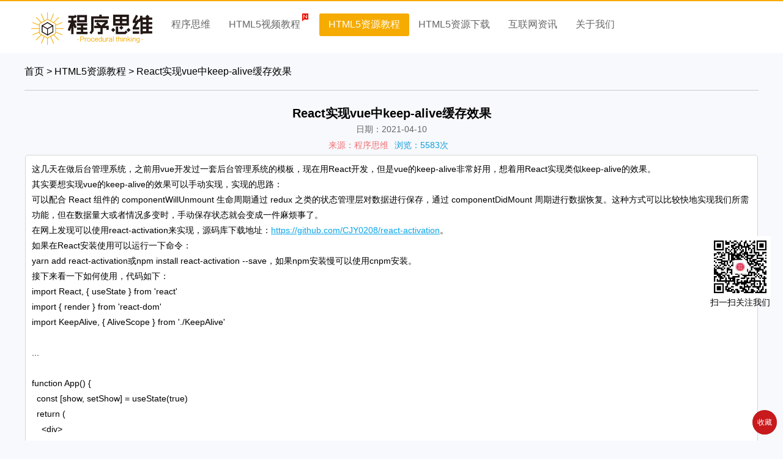

--- FILE ---
content_type: text/html; charset=utf-8
request_url: http://www.lucklnk.com/godaddy/details/aid/398209139
body_size: 7946
content:
<!DOCTYPE html>
<html>
<head>
    <meta charset="UTF-8">
    <meta name="keywords" content="React实现vue中keep-alive缓存效果" />
    <meta name="description" content="这几天在做后台管理系统，之前用vue开发过一套后台管理系统的模板，现在用React开发，但是vue的keep-alive非常好用，想着用React实现类似keep-alive的效果。" />
    <meta name="applicable-device"  content="pc,mobile" />
    <meta http-equiv="X-UA-Compatible" content="IE=edge,chrome=1">
    <meta name="viewport" content="width=device-width, initial-scale=1.0, maximum-scale=1.0, user-scalable=yes" />
    <meta name="format-detection" content="telephone=no,email=no,date=no,address=no" />
    <title>React实现vue中keep-alive缓存效果-程序思维</title>
    <!--<link rel="stylesheet" href="/Public/home/css/common/common.css">-->
    <!--<link rel="stylesheet" href="/Public/home/css/libs/swiper.css">-->
    <!--<link rel="stylesheet" href="/Public/home/css/download/download_details.css">-->
    <!--<link rel="stylesheet" href="/Public/home/css/common/swipercourse.css">-->
    <link rel="stylesheet" href="/dist/style/css/common-swiper-download_details-sc.css" />
    <script src="//msite.baidu.com/sdk/c.js?appid=1595022075256736"></script>
    <script type="application/ld+json">
        {
            "@context": "https://ziyuan.baidu.com/contexts/cambrian.jsonld",
            "@id": "http://www.lucklnk.com/godaddy/details/aid/398209139",
            "appid": "1595022075256736",
            "title": "React实现vue中keep-alive缓存效果",
            "images": [
                "http://www.lucklnk.com/uploadfiles/1618039192.jpg"
            ],
            "pubDate": "2025-11-15T09:09:15"
        }
    </script>
</head>
<body>
<header>
    <div class="nav-main">
        <div class="logo"><a href="http://www.lucklnk.com"><img src="/Public/home/images/common/logo.png" alt="程序思维" /></a></div>
        <nav id="nav" class="nav">
            <div class="nav-list "><a href="http://www.lucklnk.com">程序思维</a></div>
            <div class="nav-list ">
                <a href="/course" rel="canonical">HTML5视频教程</a>
                <span></span>
            </div>
            <div class="nav-list active"><a href="/godaddy" rel="canonical">HTML5资源教程</a></div>
    <div class="nav-list "><a href="/download" rel="canonical">HTML5资源下载</a></div>
    <div class="nav-list "><a href="/internet" rel="canonical">互联网资讯</a></div>
            <div class="nav-list "><a href="/content/543">关于我们</a></div>
        </nav>
        <div class="hamburg-nav">
            <div id="hv" class="gh"><a href="#"></a></div>
        </div>
    </div>
</header>
<div class="content">
    <div class="content-area">
        <div class="nav"><a href="http://www.lucklnk.com">首页</a> &gt; HTML5资源教程 &gt; React实现vue中keep-alive缓存效果</div>
        <div class="main">
            <h1 class="article-title">React实现vue中keep-alive缓存效果</h1>
            <div class="article-date">日期：2021-04-10</div>
            <div class="source-main"><span class="orange">来源：程序思维</span><span class="blue">浏览：5583次</span></div>
            <div class="article">
                这几天在做后台管理系统，之前用vue开发过一套后台管理系统的模板，现在用React开发，但是vue的keep-alive非常好用，想着用React实现类似keep-alive的效果。<br />其实要想实现vue的keep-alive的效果可以手动实现，实现的思路：<br />可以配合 React 组件的 componentWillUnmount 生命周期通过 redux 之类的状态管理层对数据进行保存，通过 componentDidMount 周期进行数据恢复。这种方式可以比较快地实现我们所需功能，但在数据量大或者情况多变时，手动保存状态就会变成一件麻烦事了。<br />在网上发现可以使用react-activation来实现，源码库下载地址：<a href="https://github.com/CJY0208/react-activation" target="_blank">https://github.com/CJY0208/react-activation</a>。<br />如果在React安装使用可以运行一下命令：<br />yarn add react-activation或npm install react-activation --save，如果npm安装慢可以使用cnpm安装。<br />接下来看一下如何使用，代码如下：<br />import&nbsp;React,&nbsp;{&nbsp;useState&nbsp;}&nbsp;from&nbsp;&#39;react&#39;<br />import&nbsp;{&nbsp;render&nbsp;}&nbsp;from&nbsp;&#39;react-dom&#39;<br />import&nbsp;KeepAlive,&nbsp;{&nbsp;AliveScope&nbsp;}&nbsp;from&nbsp;&#39;./KeepAlive&#39;<br /><br />...<br /><br />function&nbsp;App()&nbsp;{<br />&nbsp;&nbsp;const&nbsp;[show,&nbsp;setShow]&nbsp;=&nbsp;useState(true)<br />&nbsp;&nbsp;return&nbsp;(<br />&nbsp;&nbsp;&nbsp;&nbsp;&lt;div&gt;<br />&nbsp;&nbsp;&nbsp;&nbsp;&nbsp;&nbsp;&lt;button&nbsp;onClick={()&nbsp;=&gt;&nbsp;setShow(show&nbsp;=&gt;&nbsp;!show)}&gt;Toggle&lt;/button&gt;<br />&nbsp;&nbsp;&nbsp;&nbsp;&nbsp;&nbsp;&lt;p&gt;无&nbsp;KeepAlive&lt;/p&gt;<br />&nbsp;&nbsp;&nbsp;&nbsp;&nbsp;&nbsp;{show&nbsp;&amp;&amp;&nbsp;&lt;Counter&nbsp;/&gt;}<br />&nbsp;&nbsp;&nbsp;&nbsp;&nbsp;&nbsp;&lt;p&gt;有&nbsp;KeepAlive&lt;/p&gt;<br />&nbsp;&nbsp;&nbsp;&nbsp;&nbsp;&nbsp;{show&nbsp;&amp;&amp;&nbsp;(<br />&nbsp;&nbsp;&nbsp;&nbsp;&nbsp;&nbsp;&nbsp;&nbsp;&lt;KeepAlive&nbsp;id=&quot;Test&quot;&gt;<br />&nbsp;&nbsp;&nbsp;&nbsp;&nbsp;&nbsp;&nbsp;&nbsp;&nbsp;&nbsp;&lt;Counter&nbsp;/&gt;<br />&nbsp;&nbsp;&nbsp;&nbsp;&nbsp;&nbsp;&nbsp;&nbsp;&lt;/KeepAlive&gt;<br />&nbsp;&nbsp;&nbsp;&nbsp;&nbsp;&nbsp;)}<br />&nbsp;&nbsp;&nbsp;&nbsp;&lt;/div&gt;<br />&nbsp;&nbsp;)<br />}<br /><br />....<br /><br /><br />render(<br />&nbsp;&nbsp;&lt;AliveScope&gt;<br />&nbsp;&nbsp;&nbsp;&nbsp;&lt;App&nbsp;/&gt;<br />&nbsp;&nbsp;&lt;/AliveScope&gt;,<br />&nbsp;&nbsp;document.getElementById(&#39;root&#39;)<br />)<br /><br />注意 ：缓存的虚拟DOM元素会储存在AliveScope 组件中，所以它不能被卸载<br /><br />使用AliveScope 配合KeepAlive即可达到缓存效果，类似react-keep-alive<br /><br />首先我们看看AliveScope 组件做了什么事情?<br />export&nbsp;class&nbsp;AliveScope&nbsp;extends&nbsp;Component&nbsp;{<br />&nbsp;&nbsp;nodes&nbsp;=&nbsp;{}<br />&nbsp;&nbsp;state&nbsp;=&nbsp;{}<br /><br />&nbsp;&nbsp;keep&nbsp;=&nbsp;(id,&nbsp;children)&nbsp;=&gt;<br />&nbsp;&nbsp;&nbsp;&nbsp;new&nbsp;Promise(resolve&nbsp;=&gt;<br />&nbsp;&nbsp;&nbsp;&nbsp;&nbsp;&nbsp;this.setState(<br />&nbsp;&nbsp;&nbsp;&nbsp;&nbsp;&nbsp;&nbsp;&nbsp;{<br />&nbsp;&nbsp;&nbsp;&nbsp;&nbsp;&nbsp;&nbsp;&nbsp;&nbsp;&nbsp;[id]:&nbsp;{&nbsp;id,&nbsp;children&nbsp;}<br />&nbsp;&nbsp;&nbsp;&nbsp;&nbsp;&nbsp;&nbsp;&nbsp;},<br />&nbsp;&nbsp;&nbsp;&nbsp;&nbsp;&nbsp;&nbsp;&nbsp;()&nbsp;=&gt;&nbsp;resolve(this.nodes[id])<br />&nbsp;&nbsp;&nbsp;&nbsp;&nbsp;&nbsp;)<br />&nbsp;&nbsp;&nbsp;&nbsp;)<br /><br />&nbsp;&nbsp;render()&nbsp;{<br />&nbsp;&nbsp;&nbsp;&nbsp;return&nbsp;(<br />&nbsp;&nbsp;&nbsp;&nbsp;&nbsp;&nbsp;&lt;Provider&nbsp;value={this.keep}&gt;<br />&nbsp;&nbsp;&nbsp;&nbsp;&nbsp;&nbsp;&nbsp;&nbsp;{this.props.children}<br />&nbsp;&nbsp;&nbsp;&nbsp;&nbsp;&nbsp;&nbsp;&nbsp;{Object.values(this.state).map(({&nbsp;id,&nbsp;children&nbsp;})&nbsp;=&gt;&nbsp;(<br />&nbsp;&nbsp;&nbsp;&nbsp;&nbsp;&nbsp;&nbsp;&nbsp;&nbsp;&nbsp;&lt;div<br />&nbsp;&nbsp;&nbsp;&nbsp;&nbsp;&nbsp;&nbsp;&nbsp;&nbsp;&nbsp;&nbsp;&nbsp;key={id}<br />&nbsp;&nbsp;&nbsp;&nbsp;&nbsp;&nbsp;&nbsp;&nbsp;&nbsp;&nbsp;&nbsp;&nbsp;ref={node&nbsp;=&gt;&nbsp;{<br />&nbsp;&nbsp;&nbsp;&nbsp;&nbsp;&nbsp;&nbsp;&nbsp;&nbsp;&nbsp;&nbsp;&nbsp;&nbsp;&nbsp;this.nodes[id]&nbsp;=&nbsp;node<br />&nbsp;&nbsp;&nbsp;&nbsp;&nbsp;&nbsp;&nbsp;&nbsp;&nbsp;&nbsp;&nbsp;&nbsp;}}<br />&nbsp;&nbsp;&nbsp;&nbsp;&nbsp;&nbsp;&nbsp;&nbsp;&nbsp;&nbsp;&gt;<br />&nbsp;&nbsp;&nbsp;&nbsp;&nbsp;&nbsp;&nbsp;&nbsp;&nbsp;&nbsp;&nbsp;&nbsp;{children}<br />&nbsp;&nbsp;&nbsp;&nbsp;&nbsp;&nbsp;&nbsp;&nbsp;&nbsp;&nbsp;&lt;/div&gt;<br />&nbsp;&nbsp;&nbsp;&nbsp;&nbsp;&nbsp;&nbsp;&nbsp;))}<br />&nbsp;&nbsp;&nbsp;&nbsp;&nbsp;&nbsp;&lt;/Provider&gt;<br />&nbsp;&nbsp;&nbsp;&nbsp;)<br />&nbsp;&nbsp;}<br />}<br /><br />它的源码只有几十行，很简单，这里的this.props.children是虚拟DOM，经过Babel编译和React处理，最终会转化成真实DOM节点渲染。<br />逐步解析：<br />{this.props.children}<br />是这个组件的所有子元素，必须要渲染。<br />使用React的Context API进行传递KEEP方法给所有的子孙组件，每次这个方法被调用，都会造成AliveScope 组件重新渲染，进而刷新子组件，并且返回一个真实的DOM节点，这个真实的DOM节点就可以被直接DOM操作。<div style="text-align: center;"><img alt="React实现keep-alive思维导图" src="http://www.lucklnk.com/uploadfiles/1618039192.jpg" style="width: 90%;" /></div>这张思维导图，可以很清楚的表示，我们的缓存实现方式,如果看不懂，慢慢往下看。<br /><strong>KeepAlive组件的源码</strong><br />import&nbsp;React,&nbsp;{&nbsp;Component,&nbsp;createContext&nbsp;}&nbsp;from&nbsp;&#39;react&#39;<br /><br />const&nbsp;{&nbsp;Provider,&nbsp;Consumer&nbsp;}&nbsp;=&nbsp;createContext()<br /><br />const&nbsp;withScope&nbsp;=&nbsp;WrappedCompoennt&nbsp;=&gt;&nbsp;props&nbsp;=&gt;&nbsp;(<br />&nbsp;&nbsp;&lt;Consumer&gt;{keep&nbsp;=&gt;&nbsp;&lt;WrappedCompoennt&nbsp;{...props}&nbsp;keep={keep}&nbsp;/&gt;}&lt;/Consumer&gt;<br />)<br /><br /><br /><br />@withScope<br />class&nbsp;KeepAlive&nbsp;extends&nbsp;Component&nbsp;{<br />&nbsp;&nbsp;constructor(props)&nbsp;{<br />&nbsp;&nbsp;&nbsp;&nbsp;super(props)<br />&nbsp;&nbsp;&nbsp;&nbsp;this.init(props)<br />&nbsp;&nbsp;}<br /><br />&nbsp;&nbsp;init&nbsp;=&nbsp;async&nbsp;({&nbsp;id,&nbsp;children,&nbsp;keep&nbsp;})&nbsp;=&gt;&nbsp;{<br />&nbsp;&nbsp;&nbsp;&nbsp;const&nbsp;realContent&nbsp;=&nbsp;await&nbsp;keep(id,&nbsp;children)<br />&nbsp;&nbsp;&nbsp;&nbsp;this.placeholder.appendChild(realContent)<br />&nbsp;&nbsp;}<br /><br />&nbsp;&nbsp;render()&nbsp;{<br />&nbsp;&nbsp;&nbsp;&nbsp;return&nbsp;(<br />&nbsp;&nbsp;&nbsp;&nbsp;&nbsp;&nbsp;&lt;div<br />&nbsp;&nbsp;&nbsp;&nbsp;&nbsp;&nbsp;&nbsp;&nbsp;ref={node&nbsp;=&gt;&nbsp;{<br />&nbsp;&nbsp;&nbsp;&nbsp;&nbsp;&nbsp;&nbsp;&nbsp;&nbsp;&nbsp;this.placeholder&nbsp;=&nbsp;node<br />&nbsp;&nbsp;&nbsp;&nbsp;&nbsp;&nbsp;&nbsp;&nbsp;}}<br />&nbsp;&nbsp;&nbsp;&nbsp;&nbsp;&nbsp;/&gt;<br />&nbsp;&nbsp;&nbsp;&nbsp;)<br />&nbsp;&nbsp;}<br />}<br /><br />export&nbsp;default&nbsp;KeepAlive<br /><br />withScope是一个高阶组件，将KeepAlive组件传入，返回一个新的组件，这里使用了装饰器，@withScope.其实最终export default 的是withScope(KeepAlive)<br /><br />这里就是跟react-keep-alive的真正区别，withScope使用了context api捕获了传入的虚拟DOM节点，桥接了父组件以及KeepAlive组件的关联，一旦children属性改变，那么withScope被刷新，进而传入新的children属性给KeepAlive组件，导致数据驱动可以进行组件刷新<br /><br />这又印证了那句话<br /><br />在计算机的世界里，如果出现解决不了的问题，那就加一个中间层，如果还不行就加两个 。<div style="text-align: center;"><strong><img alt="" src="http://www.lucklnk.com/filespath/images/20210410152302.jpg" style="width: 90%;" /></strong><br /><strong>这里按照代码运行逻辑，完整的解析了它的简单缓存机制实现，思路整体比较清晰，加上代码自己断点调试难度应该比较低，个人觉得这个库的设计和思想，都是不错的。</strong></div>                <div class="market-main">
    <!--<div class="market">-->
        <!--<div class="list"><a href="https://mo.m.taobao.com/union/chaojidanpin20181201?pid=mm_14016991_43282690_110676050294&union_lens=lensId%3APUB%401595154130%400b0b7fdd_0e4f_173669867dd_0501%4001" target="_blank"><img src="/Public/home/images/ad/ad1.jpg" alt="优惠雷达" border="0"></a></div>-->
        <!--<div class="list"><a href="https://s.click.taobao.com/t?e=m%3D2%26s%3D20WKIiTay0tw4vFB6t2Z2iperVdZeJviU%2F9%2F0taeK29yINtkUhsv0Im2G7y1StoA%2F67zSlRHtIbq7qpCsYqUMHJitdOy5D7t6TWHxePUIoOP6xR0JoS8BLOHvhaHxUAvrOqwIebF20hOVPhIvNgOIFPYzjbX4AGBO9%2BWHj%2BGqPz0IaOxq0VuD%2BTEWJdP8jmR2%2FZ6P1EXOcO6NfJDw%2FmEQBb3kPS3do6KyiyYmM1r%2Bsato7GO9aEedhXl9FiutJbpbA724fELe4d8T4fSBsLQqmQNXjjeot0urFnadVY8ADCY%2F9gENix8zJXIu3A70XtuHSl%2Bt0RfeCg%2BiQdKj%2F4NKR4YVh4w2FMmxg5p7bh%2BFbQ%3D&union_lens=lensId%3AOPT%401595154596%400b5dc067_0ea1_173669f83f5_ba54%4001" target="_blank"><img src="/Public/home/images/ad/ad2.jpg" alt="天猫超市优惠券" border="0"></a></div>-->
        <!--<div class="list"><a href="https://s.click.taobao.com/t?e=m%3D2%26s%3DdFknMmYshMRw4vFB6t2Z2iperVdZeJviU%2F9%2F0taeK29yINtkUhsv0Im2G7y1StoA%2FLjswj%2BaXZHq7qpCsYqUMHJitdOy5D7t6TWHxePUIoOP6xR0JoS8BLOHvhaHxUAvrOqwIebF20hOVPhIvNgOIFPYzjbX4AGBO9%2BWHj%2BGqPz0IaOxq0VuD%2BTEWJdP8jmR2%2FZ6P1EXOcO6NfJDw%2FmEQBb3kPS3do6KyiyYmM1r%2BsZinIXuS77EqKq5j7x9vpkBu3%2FJklsJhIuGIpmpVDOFdJ8XaY204ddb7%2F1IwPk04o6K7MfulnMl%2FVKXwan7hqJHIYULNg46oBA%3D&union_lens=lensId%3AOPT%401595154685%400ba928d0_0eb6_17366a0de43_bda8%4001" target="_blank"><img src="/Public/home/images/ad/ad3.png" alt="聚划算-超级夜场" border="0"></a></div>-->
        <!--<div class="list"><a href="https://s.click.taobao.com/t?e=m%3D2%26s%3DUwDoSnYbjAtw4vFB6t2Z2iperVdZeJviU%2F9%2F0taeK29yINtkUhsv0Aa%2FSZ0CcadDIVwSQw8l9JLq7qpCsYqUMHJitdOy5D7t6TWHxePUIoOP6xR0JoS8BLOHvhaHxUAvrOqwIebF20hOVPhIvNgOIFPYzjbX4AGBO9%2BWHj%2BGqPz0IaOxq0VuD%2BTEWJdP8jmR2%2FZ6P1EXOcO6NfJDw%2FmEQBb3kPS3do6KSOoauGQZct32W3u%2Fk9Va8RXl9FiutJbpbA724fELe4d8T4fSBsLQqmQNXjjeot0uLovDyZl8YeFk3M5rqMOO6RQt4uSIDZL8G3QGV3DZUFzGJe8N%2FwNpGw%3D%3D&union_lens=lensId%3AOPT%401595155275%400b1a25d5_0e97_17366a9dd9e_990b%4001" target="_blank"><img src="/Public/home/images/ad/ad4.jpg" alt="天猫超市休闲食品50元" border="0"></a></div>-->
        <!--<div class="list"><a href="https://s.click.taobao.com/t?e=m%3D2%26s%3DdvzH6fxio69w4vFB6t2Z2iperVdZeJviU%2F9%2F0taeK29yINtkUhsv0Aa%2FSZ0CcadD%2BzfprQ6Fycnq7qpCsYqUMHJitdOy5D7t6TWHxePUIoOP6xR0JoS8BLOHvhaHxUAvrOqwIebF20hOVPhIvNgOIFPYzjbX4AGBO9%2BWHj%2BGqPz0IaOxq0VuD%2BTEWJdP8jmR2%2FZ6P1EXOcO6NfJDw%2FmEQBb3kPS3do6KFV5efUACvA00D8gIKRlEiolNfjrfJ0e3NvRhLL2EFDqDRlhvyEJxpdNLtkQZzNXib%2BscH1qJVySDT5TB8HxNQMYOae24fhW0&union_lens=lensId%3AOPT%401595155860%400ba92e48_0f0d_17366b2ca40_7f6d%4001" target="_blank"><img src="/Public/home/images/ad/ad6.png" alt="天猫美食频道" border="0"></a></div>-->
        <!--<div class="list"><a href="https://s.click.taobao.com/t?e=m%3D2%26s%3Dcsb0L1OhxaEcQipKwQzePCperVdZeJviEViQ0P1Vf2kguMN8XjClAom2G7y1StoAAja3PVxte0Pq7qpCsYqUMHJitdOy5D7t6TWHxePUIoOP6xR0JoS8BFH%2FhwblmzC5rnF3ShV1XeF8isIqg9litAZn%2By0keumo%2BFRVR%2BN0IAlLyrb2g0H2G4ai8SV%2BdsoITzPgF%2FCTKzXGDF1NzTQoPw%3D%3D" target="_blank"><img src="/Public/home/images/ad/300_250.jpg" alt="阿里云轻量应用服务器" border="0"></a></div>-->
    <!--</div>-->
</div>
            </div>
        </div>
        <div class="share"><div class="share-text">分享：</div><div class="bdsharebuttonbox"><a href="#" class="bds_more" data-cmd="more"></a><a href="#" class="bds_qzone" data-cmd="qzone" title="分享到QQ空间"></a><a href="#" class="bds_tsina" data-cmd="tsina" title="分享到新浪微博"></a><a href="#" class="bds_tqq" data-cmd="tqq" title="分享到腾讯微博"></a><a href="#" class="bds_renren" data-cmd="renren" title="分享到人人网"></a><a href="#" class="bds_weixin" data-cmd="weixin" title="分享到微信"></a></div>
            <script>window._bd_share_config={"common":{"bdSnsKey":{},"bdText":"","bdMini":"2","bdMiniList":false,"bdPic":"","bdStyle":"0","bdSize":"24"},"share":{},"image":{"viewList":["qzone","tsina","tqq","renren","weixin"],"viewText":"分享到：","viewSize":"16"},"selectShare":{"bdContainerClass":null,"bdSelectMiniList":["qzone","tsina","tqq","renren","weixin"]}};with(document)0[(getElementsByTagName('head')[0]||body).appendChild(createElement('script')).src='http://bdimg.share.baidu.com/static/api/js/share.js?v=89860593.js?cdnversion='+~(-new Date()/36e5)];</script></div>
        <ul class="ulnone article-prev-next">
            <li>上一篇：<a href="/godaddy/details/aid/731804717">Vue3开发toast插件教程附源码下载</a>
                            </li>
            <li>下一篇：<a href="/godaddy/details/aid/800872939">Vue3+TS中的shims-vue.d.ts文件的作用及代码说明</a>
                            </li>
        </ul>
        <div class="fine-course-main">
    <div class="fine-course-name">精品好课</div>
    <div class="course-wrap">
        <div class="swiper-wrapper">
            <div class="swiper-slide good-course-list">
                    <div class="good-course-img"><a href="/course/details/aid/640787535" target="_blank"><img data-echo="/userfiles/images/1520335939.png" src="/Public/home/images/common/grey.jpg" alt="HTML5视频播放器video开发教程" /></a></div>
                    <div class="good-course-list-title"><a href="/course/details/aid/640787535" target="_blank">HTML5视频播放器video开发教程</a></div>
                    <div class="good-course-list-introduce">适用人群1、有html基础2、有css基础3、有javascript基础课程概述手把手教你如何开发属于自己的HTML5视频播放器，利用mp4转成m3u8格式的视频，并在移动端和PC端进行播放支持m3u8直播格式，兼容...</div>
                </div><div class="swiper-slide good-course-list">
                    <div class="good-course-img"><a href="/course/details/aid/449818052" target="_blank"><img data-echo="/userfiles/images/1575475915.png" src="/Public/home/images/common/grey.jpg" alt="VUE2+VUE3视频教程从入门到精通(全网最全的Vue课程)" /></a></div>
                    <div class="good-course-list-title"><a href="/course/details/aid/449818052" target="_blank">VUE2+VUE3视频教程从入门到精通(全网最全的Vue课程)</a></div>
                    <div class="good-course-list-introduce">VUE是目前最火的前端框架之一，就业薪资很高，本课程教您如何快速学会VUE+ES6并应用到实战，教你如何解决内存泄漏，常用UI库的使用，自己封装组件，正式上线白屏问题，性能优化等。对正在工作当中或打算学习VUE高薪就...</div>
                </div><div class="swiper-slide good-course-list">
                    <div class="good-course-img"><a href="/course/details/aid/194444254" target="_blank"><img data-echo="/userfiles/images/1575475784.png" src="/Public/home/images/common/grey.jpg" alt="最新完整React+VUE视频教程从入门到精，企业级实战项目" /></a></div>
                    <div class="good-course-list-title"><a href="/course/details/aid/194444254" target="_blank">最新完整React+VUE视频教程从入门到精，企业级实战项目</a></div>
                    <div class="good-course-list-introduce">React和VUE是目前最火的前端框架，就业薪资很高，本课程教您如何快速学会React和VUE并应用到实战，教你如何解决内存泄漏，常用库的使用，自己封装组件，正式上线白屏问题，性能优化等。对正在工作当中或打算学习Re...</div>
                </div><div class="swiper-slide good-course-list">
                    <div class="good-course-img"><a href="/course/details/aid/643632196" target="_blank"><img data-echo="/userfiles/images/1575476001.png" src="/Public/home/images/common/grey.jpg" alt="最新完整React视频教程从入门到精通纯干货纯实战" /></a></div>
                    <div class="good-course-list-title"><a href="/course/details/aid/643632196" target="_blank">最新完整React视频教程从入门到精通纯干货纯实战</a></div>
                    <div class="good-course-list-introduce">React是目前最火的前端框架，就业薪资很高，本课程教您如何快速学会React并应用到实战，教你如何解决内存泄漏，常用UI库的使用，自己封装组件，正式上线白屏问题，性能优化等。对正在工作当中或打算学习React高薪就...</div>
                </div><div class="swiper-slide good-course-list">
                    <div class="good-course-img"><a href="/course/details/aid/442656192" target="_blank"><img data-echo="/userfiles/images/1521209283.jpg" src="/Public/home/images/common/grey.jpg" alt="jQuery视频教程从入门到精通" /></a></div>
                    <div class="good-course-list-title"><a href="/course/details/aid/442656192" target="_blank">jQuery视频教程从入门到精通</a></div>
                    <div class="good-course-list-introduce">jquery视频教程从入门到精通，课程主要包含：jquery选择器、jquery事件、jquery文档操作、动画、Ajax、jquery插件的制作、jquery下拉无限加载插件的制作等等......</div>
                </div><div class="swiper-slide good-course-list">
                    <div class="good-course-img"><a href="/course/details/aid/647907705" target="_blank"><img data-echo="/userfiles/images/1539087189.png" src="/Public/home/images/common/grey.jpg" alt="React实战视频教程仿京东移动端电商" /></a></div>
                    <div class="good-course-list-title"><a href="/course/details/aid/647907705" target="_blank">React实战视频教程仿京东移动端电商</a></div>
                    <div class="good-course-list-introduce">React是前端最火的框架之一，就业薪资很高，本课程教您如何快速学会React并应用到实战，对正在工作当中或打算学习React高薪就业的你来说，那么这门课程便是你手中的葵花宝典。</div>
                </div><div class="swiper-slide good-course-list">
                    <div class="good-course-img"><a href="/course/details/aid/456670782" target="_blank"><img data-echo="/userfiles/images/1520392617.jpg" src="/Public/home/images/common/grey.jpg" alt="HTML5基础入门视频教程易学必会" /></a></div>
                    <div class="good-course-list-title"><a href="/course/details/aid/456670782" target="_blank">HTML5基础入门视频教程易学必会</a></div>
                    <div class="good-course-list-introduce">HTML5基础入门视频教程，教学思路清晰，简单易学必会。适合人群：创业者，只要会打字，对互联网编程感兴趣都可以学。课程概述：该课程主要讲解HTML(学习HTML5的必备基础语言)、CSS3、Javascript(学习...</div>
                </div><div class="swiper-slide good-course-list">
                    <div class="good-course-img"><a href="/course/details/aid/690285413" target="_blank"><img data-echo="/userfiles/images/1617999881.png" src="/Public/home/images/common/grey.jpg" alt="Vue2+Vue3+ES6+TS+Uni-app开发微信小程序从入门到实战视频教程" /></a></div>
                    <div class="good-course-list-title"><a href="/course/details/aid/690285413" target="_blank">Vue2+Vue3+ES6+TS+Uni-app开发微信小程序从入门到实战视频教程</a></div>
                    <div class="good-course-list-introduce">2021年最新Vue2+Vue3+ES6+TypeScript和uni-app开发微信小程序从入门到实战视频教程，本课程教你如何快速学会VUE和uni-app并应用到实战，教你如何解决内存泄漏，常用UI库的使用，自己...</div>
                </div>        </div>
        <div class="swiper-button-prev"></div>
        <div class="swiper-button-next"></div>
    </div>
</div>
        <script>cambrian.render('tail')</script>
    </div>
</div>
<footer>
    <div class="footer-main">
        <div class="copy-description">视频教程版权归程序思维所有，您可以随意分享、保存以供学习之用，如需用于其他用途，请联系程序思维，否则保留一切追究法律的权利；<br>商业视频教程版权归网易云课堂以及程序思维共有，你可以直接跳转至网易云课堂进行购买，所有权利以网易云课堂申明之权利为准。</div>
        <div class="copyright">© 2025 WEB前端HTML5视频教程-H5程序思维, All Rights Reserved. <a href="https://beian.miit.gov.cn" target="_blank">京ICP备16037292号-1</a></div>
    </div>
</footer>
<script>
    var _hmt = _hmt || [];
    (function() {
        var hm = document.createElement("script");
        hm.src = "https://hm.baidu.com/hm.js?9433d8b1a8c763cbc4c142709d4f6c3b";
        var s = document.getElementsByTagName("script")[0];
        s.parentNode.insertBefore(hm, s);
    })();
</script>
<!--<script type="text/javascript" src="/Public/home/js/libs/flexible.js"></script>-->
<!--<script type="text/javascript" src="/Public/home/js/libs/jquery.js"></script>-->
<!--<script type="text/javascript" src="/Public/home/js/libs/swiper.js"></script>-->
<!--<script type="text/javascript" src="/Public/home/js/libs/echo.js"></script>-->
<!--<script type="text/javascript" src="/Public/home/js/common/function.js"></script>-->
<!--<script type="text/javascript" src="/Public/home/js/common/swipercourse.js"></script>-->
<script type="text/javascript" src="/dist/js/fl-jq-echo-swiper-fn-sc.js"></script>
<div id="float-menu" class="float-menu">
    <div id="fav" class="item" onclick="addFav()">收藏</div>
    <div id="top" class="item top hide"></div>
</div>

<div class="float-qrcode">
    <div id="fqw" class="float-qrcode-wrap">
        <div class="qrcode"></div>
        <div class="qrcode2"></div>
    </div>
    <div class="text">扫一扫关注我们</div>
</div>

<script>
    $(function(){
        var fqw=$("#fqw");
        setInterval(function(){
            fqw.addClass("hover");
            setTimeout(function(){
                fqw.removeClass("hover");
            },3000)
        },6000)
    })
</script>
<script type="text/javascript">
    eventHV();
    eventTop();
    lazyImg();
</script>
</body>
</html>

--- FILE ---
content_type: text/css
request_url: http://www.lucklnk.com/dist/style/css/common-swiper-download_details-sc.css
body_size: 5514
content:
body,html{padding:0;margin:0;font-family:Arial;background-color:#F7F9FC;-webkit-tap-highlight-color:rgba(0,0,0,0);-webkit-touch-callout:none}h1{padding:0;margin:0}button,input{border:0 none;border-radius:0;outline:0}input[type=search]{-webkit-appearance:none}input::-webkit-search-cancel-button{display:none}.hide{display:none}.ulnone{margin:0;padding:0}.ulnone li{list-style-type:none}header{width:100%;height:70px;background-color:#FFF;border-top:#f6ab00 2px solid;text-align:center;padding-bottom:15px}header .nav-main{width:1200px;height:100%;display:inline-block;position:relative;z-index:10}header .nav-main .logo{width:220px;height:auto;float:left;margin-right:5px;margin-top:10px}header .nav-main .logo img{max-width:100%;max-height:100%;border:0 none}header .nav-main .nav{width:75%;height:auto;float:left;margin-top:20px}header .nav-main .nav .nav-list{display:block;float:left;font-size:16px;text-decoration:none;padding-left:15px;padding-right:15px;padding-top:8px;padding-bottom:8px;word-break:keep-all;white-space:nowrap;overflow:hidden}header .nav-main .nav .nav-list.active{background:#f6ab00;color:#FFF;border-radius:3px}header .nav-main .nav .nav-list.active a,header .nav-main .nav .nav-list.active:hover{color:#FFF!important}header .nav-main .nav .nav-list:hover a{color:#000}header .nav-main .nav .nav-list a{display:block;float:left;text-decoration:none;color:#666;font-size:16px}header .nav-main .nav .nav-list span{display:block;float:left;width:16px;height:16px;background-image:url(../../images/common/new.png);background-size:100%;background-position:center;background-repeat:no-repeat;margin-top:-10px}header .nav-main .hamburg-nav{width:32px;height:32px;float:right;position:relative;z-index:1;margin-top:35px;display:none}header .gh{height:32px;width:28px;transition:all .5s cubic-bezier(0.7,0,.3,1) 0s;-webkit-transition:all .5s cubic-bezier(0.7,0,.3,1) 0s;-ms-transition:all .5s cubic-bezier(0.7,0,.3,1) 0s;cursor:pointer;position:absolute;right:0;top:0}header .selected .gh{transform:rotate(90deg);-webkit-transform:rotate(90deg)}header .gh a{background-color:#000;display:block;height:3px;margin-top:-2px;position:relative;top:0;transition:all .3s cubic-bezier(0.7,0,.3,1) 0s;-webkit-transition:all .3s cubic-bezier(0.7,0,.3,1) 0s;-ms-transition:all .3s cubic-bezier(0.7,0,.3,1) 0s;width:100%}header .gh:hover a:before{transform:translateY(-2px) rotate(0deg);-webkit-transform:translateY(-2px) rotate(0deg);-ms-transform:translateY(-2px) rotate(0deg)}header .gh:hover a:after{transform:translateY(2px) rotate(0deg);-webkit-transform:translateY(2px) rotate(0deg);-ms-transform:translateY(2px) rotate(0deg)}header .selected .gh:hover a:before{transform:translateY(0px) rotate(-55deg);-webkit-transform:translateY(0px) rotate(-55deg);-ms-transform:translateY(0px) rotate(-55deg)}header .selected .gh:hover a:after{transform:translateY(0px) rotate(55deg);-webkit-transform:translateY(0px) rotate(55deg);-ms-transform:translateY(0px) rotate(55deg)}.gh a:before,header .gh a:after{background-color:#000;content:"";display:block;height:3px;left:0;position:absolute;transition:all .3s cubic-bezier(0.7,0,.3,1) 0s;-webkit-transition:all .3s cubic-bezier(0.7,0,.3,1) 0s;-ms-transition:all .3s cubic-bezier(0.7,0,.3,1) 0s;width:100%}header .gh a:after{top:8px}header .gh a:before{top:-8px}.selected.gh a:before,header .selected.gh a:after{top:0}header .selected.gh a:before{transform:translateY(0px) rotate(-45deg);-webkit-transform:translateY(0px) rotate(-45deg);-ms-transform:translateY(0px) rotate(-45deg)}header .selected.gh a:after{transform:translateY(0px) rotate(45deg);-webkit-transform:translateY(0px) rotate(45deg);-ms-transform:translateY(0px) rotate(45deg)}header .selected.gh a{background-color:transparent!important}footer{width:100%;clear:both;background-color:#262626;height:auto;overflow:hidden;padding-bottom:5px}footer .footer-main{width:1200px;margin:0 auto}footer .copy-description{width:100%;color:#a4a4a4;font-size:12px;line-height:1.8em;margin-top:10px}footer .copyright{font-size:12px;color:#FFF;margin-top:10px}footer a,footer a:link{color:#FFF;text-decoration:none}.float-menu{width:40px;height:auto;background-color:rgba(0,0,0,.5);position:fixed;z-index:20;right:10px;bottom:10px;border-radius:30px}.float-menu .item{width:40px;height:40px;background-color:rgba(219,0,5,.8);border-radius:100%;background-size:50%;background-repeat:no-repeat;background-position:center;cursor:pointer;text-align:center;line-height:40px;color:#FFF;font-size:12px}.float-menu .item.top{background-image:url(../../images/common/top.png);margin-top:10px;transition:opacity .5s;-webkit-transition:opacity .5s;opacity:0}.content .search-main{width:100%;height:50px;margin:0 auto;background:#FFF}.content .search-area{width:1200px;height:100%;margin:0 auto}.content .search-area form{height:100%;width:100%}.content .search-input-main{width:63%;height:38px;margin:0 auto;border-bottom:1px solid #EFEFEF;position:relative;z-index:1}.content .search-input{width:90%;height:96%;position:absolute;z-index:1;left:0;top:0;font-size:14px;padding-left:10px}.content .search-btn{width:20px;height:20px;background-image:url(../../images/index/search_icon.png);background-size:100%;background-position:center;background-repeat:no-repeat;position:absolute;z-index:1;top:10px;right:10px;cursor:pointer;background-color:#FFF}.content .page-main{width:100%;height:40px;clear:both;text-align:center}.content .page-main .prev-next{border-radius:100%;background-color:#a4a4a4;color:#FFF;font-size:16px}.content .page-main .prev-next.active{background-color:#DB0005}.content .page-main a{margin-right:10px;display:inline-block;width:30px;height:30px;text-align:center;line-height:28px;text-decoration:none;color:#000;font-size:14px}.content .page-main a.active{background-color:#DB0005;color:#FFF;border-radius:100%}.content .nav{width:1200px;height:60px;border-bottom:1px solid #CCC;line-height:60px;font-size:16px;color:#000;overflow:hidden;text-overflow:ellipsis;white-space:nowrap;word-break:keep-all;margin:0 auto}.content .nav a{font-size:16px;color:#000;text-decoration:none}.content .filter-region{width:100%;height:auto;background:#FFF;overflow:hidden;clear:both}.content .filter-wrap{width:1200px;margin:0 auto}.content .filter-wrap .filter-row{width:100%;height:auto;clear:both;overflow:hidden;padding-bottom:10px}.content .filter-attr{width:80px;height:auto;float:left;color:#000;font-weight:700;text-align:center;margin-top:25px}.content .filter-val{width:91%;height:auto;float:left;margin-top:20px}.content .filter-val a{text-decoration:none;color:#000;padding-left:10px;padding-right:10px;padding-top:5px;padding-bottom:5px;margin-right:10px;margin-bottom:10px;display:inline-block}.content .filter-val a.active{background-color:#DB0005;color:#FFF;border-radius:2px}.share{width:100%;height:40px;overflow:hidden}.share .share-text{width:auto;float:left;margin-top:10px;color:#DB0005}.share .bdsharebuttonbox{float:left}.float-qrcode{width:120px;height:auto;position:fixed;z-index:20;right:10px;bottom:30%}.float-qrcode .text{width:auto;height:auto;font-size:14px;text-align:center}.float-qrcode .float-qrcode-wrap{width:100px;height:100px;overflow:hidden;perspective:1000px;-webkit-perspective:1000px;transform:perspective(1000px);-webkit-transform:perspective(1000px);transform-style:preserve-3d;-webkit-transform-style:preserve-3d;margin:0 auto}.float-qrcode .qrcode,.float-qrcode .qrcode2{backface-visibility:hidden;-webkit-backface-visibility:hidden;transform-style:preserve-3d;-webkit-transform-style:preserve-3d;animation:backface 1s}.float-qrcode .float-qrcode-wrap,.float-qrcode .qrcode,.float-qrcode .qrcode2{transition:all 3s cubic-bezier(0.68,-.55,.265,1.55);-webkit-transition:all 3s cubic-bezier(0.68,-.55,.265,1.55)}.float-qrcode .float-qrcode-wrap .qrcode{width:100px;height:100px;margin:0 auto;background-image:url(../../images/common/qrcode.jpg);background-size:100%;transform:rotateY(0deg);-webkit-transform:rotateY(0deg);position:relative;left:0;top:0}.float-qrcode .float-qrcode-wrap .qrcode2{width:100px;height:100px;margin:0 auto;background-image:url(../../images/common/qrcode.jpg);background-size:100%;transform:rotateY(180deg);-webkit-transform:rotateY(180deg);position:relative;left:0;top:-100px}.float-qrcode .float-qrcode-wrap.hover .qrcode{transform:rotateY(180deg);-webkit-transform:rotateY(180deg)}.float-qrcode .float-qrcode-wrap.hover .qrcode2{transform:rotateY(0deg);-webkit-transform:rotateY(0deg)}.market-main{width:100%;margin-top:20px}.market-main .market{width:100%;display:flex;display:-webkit-flex;flex-wrap:wrap;-webkit-flex-wrap:wrap}.market-main .market .list{width:30%;height:300px;margin-left:1.6%;margin-right:1.6%;margin-bottom:20px}.market-main .market .list img{width:100%;height:100%;border:0}@media screen and (max-width:1024px){header{height:1.12rem;padding-bottom:.24rem}header .nav-main .nav{position:absolute;z-index:1;left:0;top:1rem;background-color:#FFF;width:100%;display:none;transition:opacity .3s;-webkit-transition:opacity .3s;opacity:0}header .nav-main .nav.out{opacity:1}header .nav-main .nav .nav-list{float:none;width:94.6%;padding-left:10px;padding-right:10px;border-bottom:1px solid #EFEFEF}header .nav-main .nav .nav-list.active{border-radius:0}header .nav-main .hamburg-nav{display:block;margin-right:.16rem;width:.51rem;height:.51rem}header .gh{width:.51rem;height:.45rem}header .gh a,header .gh a:after,header .gh a:before{height:.06rem}header .gh a:after{top:.15rem}header .gh a:before{top:-.15rem}header .nav-main{width:100%}header .nav-main .logo{width:3.25rem}.content .search-area{width:100%}.content .search-btn{width:.32rem;height:.32rem;top:.16rem;right:.16rem}.content .nav{width:100%;height:.6rem;line-height:.6rem;font-size:.26rem}.content .nav a{font-size:.26rem}header .nav-main .nav .nav-list a{width:100%;height:100%;text-align:left;font-size:.26rem}header .nav-main .nav .nav-list span{display:none}.content .filter-wrap{width:100%;font-size:.26rem}.content .filter-attr{width:1.3rem;margin-top:.4rem}.content .filter-val{width:81%}.content .filter-val a{padding-left:.16rem;padding-right:.16rem;padding-top:.08rem;padding-bottom:.08rem;margin-right:.16rem;margin-bottom:.16rem}footer{margin-bottom:.08rem}footer .footer-main{width:95%}footer .copy-description,footer .copyright{font-size:.19rem;margin-top:.16rem}.float-menu{width:.64rem;right:.16rem;bottom:.16rem}.float-menu .item{width:.64rem;height:.64rem;line-height:.64rem;font-size:.19rem}.share{height:.64rem}.share .share-text{margin-top:.16px}.content .search-main{height:.8rem}.content .search-input-main{height:.61rem}.content .search-input{font-size:.22rem}.content .page-main{height:.64rem}.content .page-main .prev-next{font-size:.26rem}.content .page-main a{margin-right:.16rem;width:.48rem;height:.48rem;line-height:.48rem;font-size:.22rem}.float-qrcode{display:none}.market-main .market .list{height:1.5rem}}.swiper-container{margin-left:auto;margin-right:auto;position:relative;overflow:hidden;z-index:1}.swiper-container-no-flexbox .swiper-slide{float:left}.swiper-container-vertical>.swiper-wrapper{-webkit-box-orient:vertical;-moz-box-orient:vertical;-ms-flex-direction:column;-webkit-flex-direction:column;flex-direction:column}.swiper-wrapper{position:relative;width:100%;height:100%;z-index:1;display:-webkit-box;display:-moz-box;display:-ms-flexbox;display:-webkit-flex;display:flex;-webkit-transition-property:-webkit-transform;-moz-transition-property:-moz-transform;-o-transition-property:-o-transform;-ms-transition-property:-ms-transform;transition-property:transform;-webkit-box-sizing:content-box;-moz-box-sizing:content-box;box-sizing:content-box}.swiper-container-android .swiper-slide,.swiper-wrapper{-webkit-transform:translate3d(0px,0,0);-moz-transform:translate3d(0px,0,0);-o-transform:translate(0px,0);-ms-transform:translate3d(0px,0,0);transform:translate3d(0px,0,0)}.swiper-container-multirow>.swiper-wrapper{-webkit-box-lines:multiple;-moz-box-lines:multiple;-ms-flex-wrap:wrap;-webkit-flex-wrap:wrap;flex-wrap:wrap}.swiper-container-free-mode>.swiper-wrapper{-webkit-transition-timing-function:ease-out;-moz-transition-timing-function:ease-out;-ms-transition-timing-function:ease-out;-o-transition-timing-function:ease-out;transition-timing-function:ease-out;margin:0 auto}.swiper-slide{-webkit-flex-shrink:0;-ms-flex:0 0 auto;flex-shrink:0;width:100%;height:100%;position:relative}.swiper-container-autoheight,.swiper-container-autoheight .swiper-slide{height:auto}.swiper-container-autoheight .swiper-wrapper{-webkit-box-align:start;-ms-flex-align:start;-webkit-align-items:flex-start;align-items:flex-start;-webkit-transition-property:-webkit-transform,height;-moz-transition-property:-moz-transform;-o-transition-property:-o-transform;-ms-transition-property:-ms-transform;transition-property:transform,height}.swiper-container .swiper-notification{position:absolute;left:0;top:0;pointer-events:none;opacity:0;z-index:-1000}.swiper-wp8-horizontal{-ms-touch-action:pan-y;touch-action:pan-y}.swiper-wp8-vertical{-ms-touch-action:pan-x;touch-action:pan-x}.swiper-button-next,.swiper-button-prev{position:absolute;top:50%;width:27px;height:44px;margin-top:-22px;z-index:10;cursor:pointer;-moz-background-size:27px 44px;-webkit-background-size:27px 44px;background-size:27px 44px;background-position:center;background-repeat:no-repeat}.swiper-button-next.swiper-button-disabled,.swiper-button-prev.swiper-button-disabled{opacity:.35;cursor:auto;pointer-events:none}.swiper-button-prev,.swiper-container-rtl .swiper-button-next{background-image:url("data:image/svg+xml;charset=utf-8,%3Csvg%20xmlns%3D'http%3A%2F%2Fwww.w3.org%2F2000%2Fsvg'%20viewBox%3D'0%200%2027%2044'%3E%3Cpath%20d%3D'M0%2C22L22%2C0l2.1%2C2.1L4.2%2C22l19.9%2C19.9L22%2C44L0%2C22L0%2C22L0%2C22z'%20fill%3D'%23007aff'%2F%3E%3C%2Fsvg%3E");left:10px;right:auto}.swiper-button-prev.swiper-button-black,.swiper-container-rtl .swiper-button-next.swiper-button-black{background-image:url("data:image/svg+xml;charset=utf-8,%3Csvg%20xmlns%3D'http%3A%2F%2Fwww.w3.org%2F2000%2Fsvg'%20viewBox%3D'0%200%2027%2044'%3E%3Cpath%20d%3D'M0%2C22L22%2C0l2.1%2C2.1L4.2%2C22l19.9%2C19.9L22%2C44L0%2C22L0%2C22L0%2C22z'%20fill%3D'%23000000'%2F%3E%3C%2Fsvg%3E")}.swiper-button-prev.swiper-button-white,.swiper-container-rtl .swiper-button-next.swiper-button-white{background-image:url("data:image/svg+xml;charset=utf-8,%3Csvg%20xmlns%3D'http%3A%2F%2Fwww.w3.org%2F2000%2Fsvg'%20viewBox%3D'0%200%2027%2044'%3E%3Cpath%20d%3D'M0%2C22L22%2C0l2.1%2C2.1L4.2%2C22l19.9%2C19.9L22%2C44L0%2C22L0%2C22L0%2C22z'%20fill%3D'%23ffffff'%2F%3E%3C%2Fsvg%3E")}.swiper-button-next,.swiper-container-rtl .swiper-button-prev{background-image:url("data:image/svg+xml;charset=utf-8,%3Csvg%20xmlns%3D'http%3A%2F%2Fwww.w3.org%2F2000%2Fsvg'%20viewBox%3D'0%200%2027%2044'%3E%3Cpath%20d%3D'M27%2C22L27%2C22L5%2C44l-2.1-2.1L22.8%2C22L2.9%2C2.1L5%2C0L27%2C22L27%2C22z'%20fill%3D'%23007aff'%2F%3E%3C%2Fsvg%3E");right:10px;left:auto}.swiper-button-next.swiper-button-black,.swiper-container-rtl .swiper-button-prev.swiper-button-black{background-image:url("data:image/svg+xml;charset=utf-8,%3Csvg%20xmlns%3D'http%3A%2F%2Fwww.w3.org%2F2000%2Fsvg'%20viewBox%3D'0%200%2027%2044'%3E%3Cpath%20d%3D'M27%2C22L27%2C22L5%2C44l-2.1-2.1L22.8%2C22L2.9%2C2.1L5%2C0L27%2C22L27%2C22z'%20fill%3D'%23000000'%2F%3E%3C%2Fsvg%3E")}.swiper-button-next.swiper-button-white,.swiper-container-rtl .swiper-button-prev.swiper-button-white{background-image:url("data:image/svg+xml;charset=utf-8,%3Csvg%20xmlns%3D'http%3A%2F%2Fwww.w3.org%2F2000%2Fsvg'%20viewBox%3D'0%200%2027%2044'%3E%3Cpath%20d%3D'M27%2C22L27%2C22L5%2C44l-2.1-2.1L22.8%2C22L2.9%2C2.1L5%2C0L27%2C22L27%2C22z'%20fill%3D'%23ffffff'%2F%3E%3C%2Fsvg%3E")}.swiper-pagination{position:absolute;text-align:center;-webkit-transition:300ms;-moz-transition:300ms;-o-transition:300ms;transition:300ms;-webkit-transform:translate3d(0,0,0);-ms-transform:translate3d(0,0,0);-o-transform:translate3d(0,0,0);transform:translate3d(0,0,0);z-index:10}.swiper-pagination.swiper-pagination-hidden{opacity:0}.swiper-container-horizontal>.swiper-pagination-bullets,.swiper-pagination-custom,.swiper-pagination-fraction{bottom:10px;left:0;width:100%}.swiper-pagination-bullet{width:8px;height:8px;display:inline-block;border-radius:100%;background:#000;opacity:.2}button.swiper-pagination-bullet{border:0;margin:0;padding:0;box-shadow:none;-moz-appearance:none;-ms-appearance:none;-webkit-appearance:none;appearance:none}.swiper-pagination-clickable .swiper-pagination-bullet{cursor:pointer}.swiper-pagination-white .swiper-pagination-bullet{background:#fff}.swiper-pagination-bullet-active{opacity:1;background:#007aff}.swiper-pagination-white .swiper-pagination-bullet-active{background:#fff}.swiper-pagination-black .swiper-pagination-bullet-active{background:#000}.swiper-container-vertical>.swiper-pagination-bullets{right:10px;top:50%;-webkit-transform:translate3d(0px,-50%,0);-moz-transform:translate3d(0px,-50%,0);-o-transform:translate(0px,-50%);-ms-transform:translate3d(0px,-50%,0);transform:translate3d(0px,-50%,0)}.swiper-container-vertical>.swiper-pagination-bullets .swiper-pagination-bullet{margin:5px 0;display:block}.swiper-container-horizontal>.swiper-pagination-bullets .swiper-pagination-bullet{margin:0 5px}.swiper-pagination-progress{background:rgba(0,0,0,.25);position:absolute}.swiper-pagination-progress .swiper-pagination-progressbar{background:#007aff;position:absolute;left:0;top:0;width:100%;height:100%;-webkit-transform:scale(0);-ms-transform:scale(0);-o-transform:scale(0);transform:scale(0);-webkit-transform-origin:left top;-moz-transform-origin:left top;-ms-transform-origin:left top;-o-transform-origin:left top;transform-origin:left top}.swiper-container-rtl .swiper-pagination-progress .swiper-pagination-progressbar{-webkit-transform-origin:right top;-moz-transform-origin:right top;-ms-transform-origin:right top;-o-transform-origin:right top;transform-origin:right top}.swiper-container-horizontal>.swiper-pagination-progress{width:100%;height:4px;left:0;top:0}.swiper-container-vertical>.swiper-pagination-progress{width:4px;height:100%;left:0;top:0}.swiper-pagination-progress.swiper-pagination-white{background:rgba(255,255,255,.5)}.swiper-pagination-progress.swiper-pagination-white .swiper-pagination-progressbar{background:#fff}.swiper-pagination-progress.swiper-pagination-black .swiper-pagination-progressbar{background:#000}.swiper-container-3d{-webkit-perspective:1200px;-moz-perspective:1200px;-o-perspective:1200px;perspective:1200px}.swiper-container-3d .swiper-cube-shadow,.swiper-container-3d .swiper-slide,.swiper-container-3d .swiper-slide-shadow-bottom,.swiper-container-3d .swiper-slide-shadow-left,.swiper-container-3d .swiper-slide-shadow-right,.swiper-container-3d .swiper-slide-shadow-top,.swiper-container-3d .swiper-wrapper{-webkit-transform-style:preserve-3d;-moz-transform-style:preserve-3d;-ms-transform-style:preserve-3d;transform-style:preserve-3d}.swiper-container-3d .swiper-slide-shadow-bottom,.swiper-container-3d .swiper-slide-shadow-left,.swiper-container-3d .swiper-slide-shadow-right,.swiper-container-3d .swiper-slide-shadow-top{position:absolute;left:0;top:0;width:100%;height:100%;pointer-events:none;z-index:10}.swiper-container-3d .swiper-slide-shadow-left{background-image:-webkit-gradient(linear,left top,right top,from(rgba(0,0,0,.5)),to(rgba(0,0,0,0)));background-image:-webkit-linear-gradient(right,rgba(0,0,0,.5),rgba(0,0,0,0));background-image:-moz-linear-gradient(right,rgba(0,0,0,.5),rgba(0,0,0,0));background-image:-o-linear-gradient(right,rgba(0,0,0,.5),rgba(0,0,0,0));background-image:linear-gradient(to left,rgba(0,0,0,.5),rgba(0,0,0,0))}.swiper-container-3d .swiper-slide-shadow-right{background-image:-webkit-gradient(linear,right top,left top,from(rgba(0,0,0,.5)),to(rgba(0,0,0,0)));background-image:-webkit-linear-gradient(left,rgba(0,0,0,.5),rgba(0,0,0,0));background-image:-moz-linear-gradient(left,rgba(0,0,0,.5),rgba(0,0,0,0));background-image:-o-linear-gradient(left,rgba(0,0,0,.5),rgba(0,0,0,0));background-image:linear-gradient(to right,rgba(0,0,0,.5),rgba(0,0,0,0))}.swiper-container-3d .swiper-slide-shadow-top{background-image:-webkit-gradient(linear,left top,left bottom,from(rgba(0,0,0,.5)),to(rgba(0,0,0,0)));background-image:-webkit-linear-gradient(bottom,rgba(0,0,0,.5),rgba(0,0,0,0));background-image:-moz-linear-gradient(bottom,rgba(0,0,0,.5),rgba(0,0,0,0));background-image:-o-linear-gradient(bottom,rgba(0,0,0,.5),rgba(0,0,0,0));background-image:linear-gradient(to top,rgba(0,0,0,.5),rgba(0,0,0,0))}.swiper-container-3d .swiper-slide-shadow-bottom{background-image:-webkit-gradient(linear,left bottom,left top,from(rgba(0,0,0,.5)),to(rgba(0,0,0,0)));background-image:-webkit-linear-gradient(top,rgba(0,0,0,.5),rgba(0,0,0,0));background-image:-moz-linear-gradient(top,rgba(0,0,0,.5),rgba(0,0,0,0));background-image:-o-linear-gradient(top,rgba(0,0,0,.5),rgba(0,0,0,0));background-image:linear-gradient(to bottom,rgba(0,0,0,.5),rgba(0,0,0,0))}.swiper-container-coverflow .swiper-wrapper,.swiper-container-flip .swiper-wrapper{-ms-perspective:1200px}.swiper-container-cube,.swiper-container-flip{overflow:visible}.swiper-container-cube .swiper-slide,.swiper-container-flip .swiper-slide{pointer-events:none;-webkit-backface-visibility:hidden;-moz-backface-visibility:hidden;-ms-backface-visibility:hidden;backface-visibility:hidden;z-index:1}.swiper-container-cube .swiper-slide .swiper-slide,.swiper-container-flip .swiper-slide .swiper-slide{pointer-events:none}.swiper-container-cube .swiper-slide-active,.swiper-container-cube .swiper-slide-active .swiper-slide-active,.swiper-container-flip .swiper-slide-active,.swiper-container-flip .swiper-slide-active .swiper-slide-active{pointer-events:auto}.swiper-container-cube .swiper-slide-shadow-bottom,.swiper-container-cube .swiper-slide-shadow-left,.swiper-container-cube .swiper-slide-shadow-right,.swiper-container-cube .swiper-slide-shadow-top,.swiper-container-flip .swiper-slide-shadow-bottom,.swiper-container-flip .swiper-slide-shadow-left,.swiper-container-flip .swiper-slide-shadow-right,.swiper-container-flip .swiper-slide-shadow-top{z-index:0;-webkit-backface-visibility:hidden;-moz-backface-visibility:hidden;-ms-backface-visibility:hidden;backface-visibility:hidden}.swiper-container-cube .swiper-slide{visibility:hidden;-webkit-transform-origin:0 0;-moz-transform-origin:0 0;-ms-transform-origin:0 0;transform-origin:0 0;width:100%;height:100%}.swiper-container-cube.swiper-container-rtl .swiper-slide{-webkit-transform-origin:100% 0;-moz-transform-origin:100% 0;-ms-transform-origin:100% 0;transform-origin:100% 0}.swiper-container-cube .swiper-slide-active,.swiper-container-cube .swiper-slide-next,.swiper-container-cube .swiper-slide-next+.swiper-slide,.swiper-container-cube .swiper-slide-prev{pointer-events:auto;visibility:visible}.swiper-container-cube .swiper-cube-shadow{position:absolute;left:0;bottom:0;width:100%;height:100%;background:#000;opacity:.6;-webkit-filter:blur(50px);filter:blur(50px);z-index:0}.swiper-container-fade.swiper-container-free-mode .swiper-slide{-webkit-transition-timing-function:ease-out;-moz-transition-timing-function:ease-out;-ms-transition-timing-function:ease-out;-o-transition-timing-function:ease-out;transition-timing-function:ease-out}.swiper-container-fade .swiper-slide{pointer-events:none;-webkit-transition-property:opacity;-moz-transition-property:opacity;-o-transition-property:opacity;transition-property:opacity}.swiper-container-fade .swiper-slide .swiper-slide{pointer-events:none}.swiper-container-fade .swiper-slide-active,.swiper-container-fade .swiper-slide-active .swiper-slide-active{pointer-events:auto}.swiper-zoom-container{width:100%;height:100%;display:-webkit-box;display:-moz-box;display:-ms-flexbox;display:-webkit-flex;display:flex;-webkit-box-pack:center;-moz-box-pack:center;-ms-flex-pack:center;-webkit-justify-content:center;justify-content:center;-webkit-box-align:center;-moz-box-align:center;-ms-flex-align:center;-webkit-align-items:center;align-items:center;text-align:center}.swiper-zoom-container>canvas,.swiper-zoom-container>img,.swiper-zoom-container>svg{max-width:100%;max-height:100%;object-fit:contain}.swiper-scrollbar{border-radius:10px;position:relative;-ms-touch-action:none;background:rgba(0,0,0,.1)}.swiper-container-horizontal>.swiper-scrollbar{position:absolute;left:1%;bottom:3px;z-index:50;height:5px;width:98%}.swiper-container-vertical>.swiper-scrollbar{position:absolute;right:3px;top:1%;z-index:50;width:5px;height:98%}.swiper-scrollbar-drag{height:100%;width:100%;position:relative;background:rgba(0,0,0,.5);border-radius:10px;left:0;top:0}.swiper-scrollbar-cursor-drag{cursor:move}.swiper-lazy-preloader{width:42px;height:42px;position:absolute;left:50%;top:50%;margin-left:-21px;margin-top:-21px;z-index:10;-webkit-transform-origin:50%;-moz-transform-origin:50%;transform-origin:50%;-webkit-animation:swiper-preloader-spin 1s steps(12,end) infinite;-moz-animation:swiper-preloader-spin 1s steps(12,end) infinite;animation:swiper-preloader-spin 1s steps(12,end) infinite}.swiper-lazy-preloader:after{display:block;content:"";width:100%;height:100%;background-image:url("data:image/svg+xml;charset=utf-8,%3Csvg%20viewBox%3D'0%200%20120%20120'%20xmlns%3D'http%3A%2F%2Fwww.w3.org%2F2000%2Fsvg'%20xmlns%3Axlink%3D'http%3A%2F%2Fwww.w3.org%2F1999%2Fxlink'%3E%3Cdefs%3E%3Cline%20id%3D'l'%20x1%3D'60'%20x2%3D'60'%20y1%3D'7'%20y2%3D'27'%20stroke%3D'%236c6c6c'%20stroke-width%3D'11'%20stroke-linecap%3D'round'%2F%3E%3C%2Fdefs%3E%3Cg%3E%3Cuse%20xlink%3Ahref%3D'%23l'%20opacity%3D'.27'%2F%3E%3Cuse%20xlink%3Ahref%3D'%23l'%20opacity%3D'.27'%20transform%3D'rotate(30%2060%2C60)'%2F%3E%3Cuse%20xlink%3Ahref%3D'%23l'%20opacity%3D'.27'%20transform%3D'rotate(60%2060%2C60)'%2F%3E%3Cuse%20xlink%3Ahref%3D'%23l'%20opacity%3D'.27'%20transform%3D'rotate(90%2060%2C60)'%2F%3E%3Cuse%20xlink%3Ahref%3D'%23l'%20opacity%3D'.27'%20transform%3D'rotate(120%2060%2C60)'%2F%3E%3Cuse%20xlink%3Ahref%3D'%23l'%20opacity%3D'.27'%20transform%3D'rotate(150%2060%2C60)'%2F%3E%3Cuse%20xlink%3Ahref%3D'%23l'%20opacity%3D'.37'%20transform%3D'rotate(180%2060%2C60)'%2F%3E%3Cuse%20xlink%3Ahref%3D'%23l'%20opacity%3D'.46'%20transform%3D'rotate(210%2060%2C60)'%2F%3E%3Cuse%20xlink%3Ahref%3D'%23l'%20opacity%3D'.56'%20transform%3D'rotate(240%2060%2C60)'%2F%3E%3Cuse%20xlink%3Ahref%3D'%23l'%20opacity%3D'.66'%20transform%3D'rotate(270%2060%2C60)'%2F%3E%3Cuse%20xlink%3Ahref%3D'%23l'%20opacity%3D'.75'%20transform%3D'rotate(300%2060%2C60)'%2F%3E%3Cuse%20xlink%3Ahref%3D'%23l'%20opacity%3D'.85'%20transform%3D'rotate(330%2060%2C60)'%2F%3E%3C%2Fg%3E%3C%2Fsvg%3E");background-position:50%;-webkit-background-size:100%;background-size:100%;background-repeat:no-repeat}.swiper-lazy-preloader-white:after{background-image:url("data:image/svg+xml;charset=utf-8,%3Csvg%20viewBox%3D'0%200%20120%20120'%20xmlns%3D'http%3A%2F%2Fwww.w3.org%2F2000%2Fsvg'%20xmlns%3Axlink%3D'http%3A%2F%2Fwww.w3.org%2F1999%2Fxlink'%3E%3Cdefs%3E%3Cline%20id%3D'l'%20x1%3D'60'%20x2%3D'60'%20y1%3D'7'%20y2%3D'27'%20stroke%3D'%23fff'%20stroke-width%3D'11'%20stroke-linecap%3D'round'%2F%3E%3C%2Fdefs%3E%3Cg%3E%3Cuse%20xlink%3Ahref%3D'%23l'%20opacity%3D'.27'%2F%3E%3Cuse%20xlink%3Ahref%3D'%23l'%20opacity%3D'.27'%20transform%3D'rotate(30%2060%2C60)'%2F%3E%3Cuse%20xlink%3Ahref%3D'%23l'%20opacity%3D'.27'%20transform%3D'rotate(60%2060%2C60)'%2F%3E%3Cuse%20xlink%3Ahref%3D'%23l'%20opacity%3D'.27'%20transform%3D'rotate(90%2060%2C60)'%2F%3E%3Cuse%20xlink%3Ahref%3D'%23l'%20opacity%3D'.27'%20transform%3D'rotate(120%2060%2C60)'%2F%3E%3Cuse%20xlink%3Ahref%3D'%23l'%20opacity%3D'.27'%20transform%3D'rotate(150%2060%2C60)'%2F%3E%3Cuse%20xlink%3Ahref%3D'%23l'%20opacity%3D'.37'%20transform%3D'rotate(180%2060%2C60)'%2F%3E%3Cuse%20xlink%3Ahref%3D'%23l'%20opacity%3D'.46'%20transform%3D'rotate(210%2060%2C60)'%2F%3E%3Cuse%20xlink%3Ahref%3D'%23l'%20opacity%3D'.56'%20transform%3D'rotate(240%2060%2C60)'%2F%3E%3Cuse%20xlink%3Ahref%3D'%23l'%20opacity%3D'.66'%20transform%3D'rotate(270%2060%2C60)'%2F%3E%3Cuse%20xlink%3Ahref%3D'%23l'%20opacity%3D'.75'%20transform%3D'rotate(300%2060%2C60)'%2F%3E%3Cuse%20xlink%3Ahref%3D'%23l'%20opacity%3D'.85'%20transform%3D'rotate(330%2060%2C60)'%2F%3E%3C%2Fg%3E%3C%2Fsvg%3E")}@-webkit-keyframes swiper-preloader-spin{100%{-webkit-transform:rotate(360deg)}}@keyframes swiper-preloader-spin{100%{transform:rotate(360deg)}}.content{width:100%;clear:both}.content .content-area{width:1200px;margin:0 auto}.content .main{width:100%;overflow:hidden;margin-top:20px}.content .main .article-title{width:100%;height:35px;color:#000;font-size:20px;text-align:center;overflow:hidden;text-overflow:ellipsis;white-space:nowrap;word-break:keep-all;line-height:35px}.content .main .source-main{width:100%;height:25px;text-align:center}.content .main .source-main span{margin-right:10px;font-size:14px}.content .main .source-main span.orange{color:#F27174}.content .main .source-main span.blue{color:#159DD8}.content .main .article-date{width:100%;height:25px;color:#666;text-align:center;font-size:14px}.content .main .article{width:98%;line-height:1.8em;overflow:hidden;margin:0 auto;margin-bottom:20px;word-break:break-all;background:#FFF;padding:10px;border:1px solid #D5D5D5;border-radius:5px;font-size:14px}.content .main .article a{color:#0AA6E8}.content .main .down-btn{width:200px;height:40px;background-color:#DB0005;color:#FFF!important;text-align:center;font-size:16px;line-height:40px;text-decoration:none;display:block;margin:0 auto;margin-bottom:10px;margin-top:10px;border-radius:4px}.content .article-prev-next{width:100%;height:auto;clear:both;font-size:14px}.content .article-prev-next li{width:100%;height:25px;overflow:hidden;white-space:nowrap;word-break:keep-all}.content .article-prev-next li a{color:#000;text-decoration:none;font-size:14px}@media screen and (max-width:1024px){.content .content-area{width:100%}.content .main .article{width:90%;margin:0 auto;margin-bottom:.2rem;font-size:.22rem;margin-top:.2rem;padding:.1rem}.content .main .article-title{height:.56rem;line-height:.56rem;font-size:.3rem}.content .main .source-main{height:.25rem}.content .main .source-main span{margin-right:.1rem;font-size:.22rem}.content .main .article-date{height:.4rem;line-height:.4rem;font-size:.22rem}.content .main .down-btn{width:2rem;height:.4rem;font-size:.16rem;line-height:.4rem;margin-bottom:.1rem;margin-top:.1rem}.content .article-prev-next li{height:.4rem;font-size:.22rem}.content .article-prev-next li a{font-size:.22rem}}.fine-course-main{width:98%;height:auto;background:#FFF;padding:10px;border:1px solid #D5D5D5;border-radius:5px;margin:0 auto}.fine-course-main .fine-course-name{width:100%;height:40px;broder-bottom:1px solid #D5D5D5;font-size:16px;overflow:hidden;line-height:40px;color:#e6a80e}.fine-course-main .course-wrap{width:100%;height:320px;position:relative;z-index:1;overflow:hidden}.good-course-list{width:100%;height:100%}.good-course-img{width:95%;height:auto;text-align:center;overflow:hidden;position:relative;z-index:1;margin:0 auto;border-radius:5px}.good-course-img:before{content:'';display:block;padding-bottom:56%}.good-course-img img{width:100%;height:auto;position:absolute;z-index:1;left:50%;top:50%;transform:translate(-50%,-50%);-webkit-transform:translate(-50%,-50%);border:0 none;border-radius:5px}.good-course-list-title{text-align:left;font-size:16px;margin:0 auto;margin-top:10px;width:95%;height:25px;overflow:hidden;white-space:nowrap;text-overflow:ellipsis}.good-course-list-title a{text-decoration:none;color:#000;font-size:16px}.course-main .course-title a:hover,.down-list .down-title a:hover,.good-course-list-title a:hover{color:#F01414}.good-course-list-introduce{width:95%;height:60px;font-size:14px;color:#666;text-align:left;overflow:hidden;margin:0 auto;margin-top:10px;word-break:break-all}.swiper-button-prev{background-image:url("data:image/svg+xml;charset=utf-8,%3Csvg%20xmlns%3D'http%3A%2F%2Fwww.w3.org%2F2000%2Fsvg'%20viewBox%3D'0%200%2027%2044'%3E%3Cpath%20d%3D'M0%2C22L22%2C0l2.1%2C2.1L4.2%2C22l19.9%2C19.9L22%2C44L0%2C22L0%2C22L0%2C22z'%20fill%3D'%23B60821'%2F%3E%3C%2Fsvg%3E")!important}.swiper-button-next{background-image:url("data:image/svg+xml;charset=utf-8,%3Csvg%20xmlns%3D'http%3A%2F%2Fwww.w3.org%2F2000%2Fsvg'%20viewBox%3D'0%200%2027%2044'%3E%3Cpath%20d%3D'M27%2C22L27%2C22L5%2C44l-2.1-2.1L22.8%2C22L2.9%2C2.1L5%2C0L27%2C22L27%2C22z'%20fill%3D'%23B60821'%2F%3E%3C%2Fsvg%3E")!important}@media screen and (max-width:1024px){.fine-course-main{padding:.1rem}.fine-course-main .fine-course-name{height:.64rem;font-size:.32rem;line-height:.64rem}.fine-course-main .course-wrap{height:3rem}.good-course-list-title{font-size:.26rem;margin-top:.1rem;height:.4rem;line-height:.4rem}.good-course-list-title a{font-size:.26rem}.good-course-list-introduce{height:.96rem;font-size:.22rem;margin-top:.1rem;line-height:.35rem}.swiper-button-prev{background-image:url("data:image/svg+xml;charset=utf-8,%3Csvg%20xmlns%3D'http%3A%2F%2Fwww.w3.org%2F2000%2Fsvg'%20viewBox%3D'0%200%2027%2044'%3E%3Cpath%20d%3D'M0%2C22L22%2C0l2.1%2C2.1L4.2%2C22l19.9%2C19.9L22%2C44L0%2C22L0%2C22L0%2C22z'%20fill%3D'%23B60821'%2F%3E%3C%2Fsvg%3E");width:.43rem;height:.7rem;background-size:100%}.swiper-button-next{background-image:url("data:image/svg+xml;charset=utf-8,%3Csvg%20xmlns%3D'http%3A%2F%2Fwww.w3.org%2F2000%2Fsvg'%20viewBox%3D'0%200%2027%2044'%3E%3Cpath%20d%3D'M27%2C22L27%2C22L5%2C44l-2.1-2.1L22.8%2C22L2.9%2C2.1L5%2C0L27%2C22L27%2C22z'%20fill%3D'%23B60821'%2F%3E%3C%2Fsvg%3E");width:.43rem;height:.7rem;background-size:100%}}